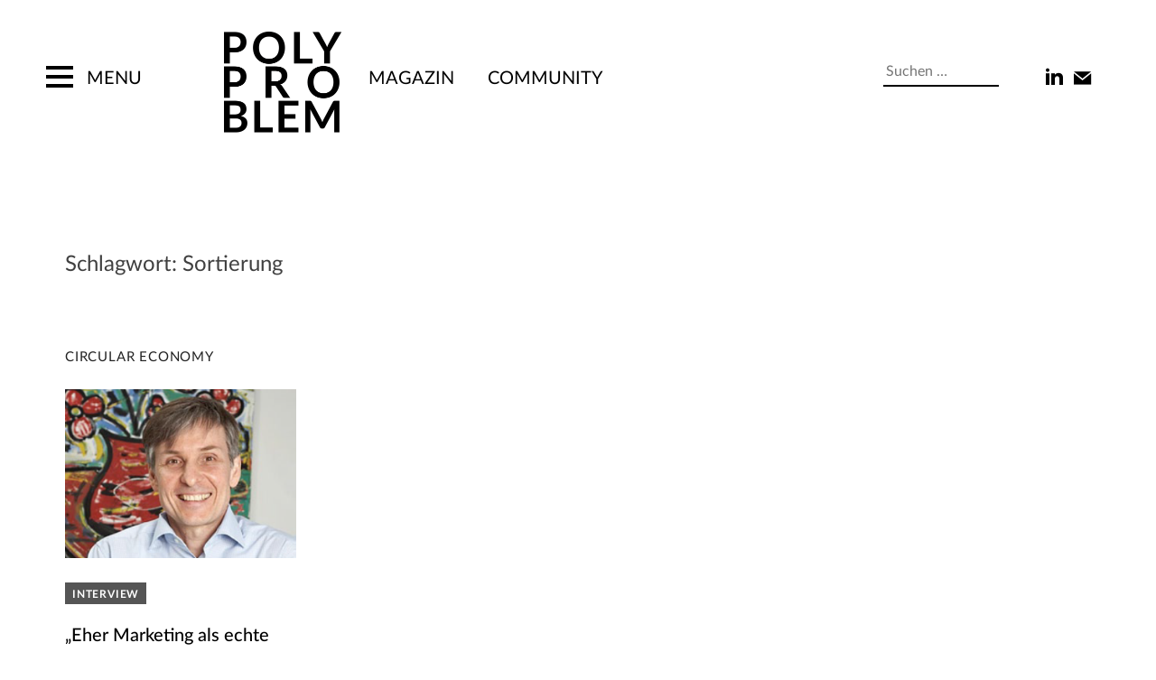

--- FILE ---
content_type: text/css
request_url: https://polyproblem.org/wp-content/themes/polpro/style.css?ver=6.8.3
body_size: 63965
content:
/*!
Theme Name: polpro
Theme URI: https://polyproblem.org/
Author: Herr/Frau/Firma
Author URI: https://herrfraufirma.de/
Description: Custom theme for polyproblem.org
Version: 1.0.2
License: GNU General Public License v2 or later
License URI: LICENSE
Text Domain: polpro
Tags: custom-background, custom-logo, custom-menu, featured-images, threaded-comments, translation-ready

This theme, like WordPress, is licensed under the GPL.
polpro is based on Underscores https://underscores.me/, (C) 2012-2017 Automattic, Inc.
Underscores is distributed under the terms of the GNU GPL v2 or later.

Normalizing styles have been helped along thanks to the fine work of
Nicolas Gallagher and Jonathan Neal https://necolas.github.io/normalize.css/
*/
/*--------------------------------------------------------------
>>> TABLE OF CONTENTS:
----------------------------------------------------------------
# Normalize
# Typography
# Elements
# Forms
# Navigation
	## Links
	## Menus
# Accessibility
# Alignments
# Clearings
# Widgets
# Content
	## Posts and pages
	## Comments
# Infinite scroll
# Media
	## Captions
	## Galleries
--------------------------------------------------------------*/
/*--------------------------------------------------------------
# Normalize
--------------------------------------------------------------*/
/* normalize.css v8.0.0 | MIT License | github.com/necolas/normalize.css */

/* Document
	 ========================================================================== */

/**
 * 1. Correct the line height in all browsers.
 * 2. Prevent adjustments of font size after orientation changes in iOS.
 */

html {
	line-height: 1.15; /* 1 */
	-webkit-text-size-adjust: 100%; /* 2 */
}

/* Sections
	 ========================================================================== */

/**
 * Remove the margin in all browsers.
 */

body {
	margin: 0;
}

/**
 * Correct the font size and margin on `h1` elements within `section` and
 * `article` contexts in Chrome, Firefox, and Safari.
 */

h1 {
	font-size: 2em;
	margin: 0.67em 0;
}

/* Grouping content
	 ========================================================================== */

/**
 * 1. Add the correct box sizing in Firefox.
 * 2. Show the overflow in Edge and IE.
 */

hr {
	box-sizing: content-box; /* 1 */
	height: 0; /* 1 */
	overflow: visible; /* 2 */
}

/**
 * 1. Correct the inheritance and scaling of font size in all browsers.
 * 2. Correct the odd `em` font sizing in all browsers.
 */

pre {
	font-family: monospace, monospace; /* 1 */
	font-size: 1em; /* 2 */
}

/* Text-level semantics
	 ========================================================================== */

/**
 * Remove the gray background on active links in IE 10.
 */

a {
	background-color: transparent;
}

/**
 * 1. Remove the bottom border in Chrome 57-
 * 2. Add the correct text decoration in Chrome, Edge, IE, Opera, and Safari.
 */

abbr[title] {
	border-bottom: none; /* 1 */
	text-decoration: underline; /* 2 */
	text-decoration: underline dotted; /* 2 */
}

/**
 * Add the correct font weight in Chrome, Edge, and Safari.
 */

b,
strong {
	font-weight: bolder;
}

/**
 * 1. Correct the inheritance and scaling of font size in all browsers.
 * 2. Correct the odd `em` font sizing in all browsers.
 */

code,
kbd,
samp {
	font-family: monospace, monospace; /* 1 */
	font-size: 1em; /* 2 */
}

/**
 * Add the correct font size in all browsers.
 */

small {
	font-size: 80%;
}

/**
 * Prevent `sub` and `sup` elements from affecting the line height in
 * all browsers.
 */

sub,
sup {
	font-size: 75%;
	line-height: 0;
	position: relative;
	vertical-align: baseline;
}

sub {
	bottom: -0.25em;
}

sup {
	top: -0.5em;
}

/* Embedded content
	 ========================================================================== */

/**
 * Remove the border on images inside links in IE 10.
 */

img {
	border-style: none;
}

/* Forms
	 ========================================================================== */

/**
 * 1. Change the font styles in all browsers.
 * 2. Remove the margin in Firefox and Safari.
 */

button,
input,
optgroup,
select,
textarea {
	font-family: inherit; /* 1 */
	font-size: 100%; /* 1 */
	line-height: 1.15; /* 1 */
	margin: 0; /* 2 */
}

/**
 * Show the overflow in IE.
 * 1. Show the overflow in Edge.
 */

button,
input { /* 1 */
	overflow: visible;
}

/**
 * Remove the inheritance of text transform in Edge, Firefox, and IE.
 * 1. Remove the inheritance of text transform in Firefox.
 */

button,
select { /* 1 */
	text-transform: none;
}

/**
 * Correct the inability to style clickable types in iOS and Safari.
 */

button,
[type="button"],
[type="reset"],
[type="submit"] {
	-webkit-appearance: button;
}

/**
 * Remove the inner border and padding in Firefox.
 */

button::-moz-focus-inner,
[type="button"]::-moz-focus-inner,
[type="reset"]::-moz-focus-inner,
[type="submit"]::-moz-focus-inner {
	border-style: none;
	padding: 0;
}

/**
 * Restore the focus styles unset by the previous rule.
 */

button:-moz-focusring,
[type="button"]:-moz-focusring,
[type="reset"]:-moz-focusring,
[type="submit"]:-moz-focusring {
	outline: 1px dotted ButtonText;
}

/**
 * Correct the padding in Firefox.
 */

fieldset {
	padding: 0.35em 0.75em 0.625em;
}

/**
 * 1. Correct the text wrapping in Edge and IE.
 * 2. Correct the color inheritance from `fieldset` elements in IE.
 * 3. Remove the padding so developers are not caught out when they zero out
 *		`fieldset` elements in all browsers.
 */

legend {
	box-sizing: border-box; /* 1 */
	color: inherit; /* 2 */
	display: table; /* 1 */
	max-width: 100%; /* 1 */
	padding: 0; /* 3 */
	white-space: normal; /* 1 */
}

/**
 * Add the correct vertical alignment in Chrome, Firefox, and Opera.
 */

progress {
	vertical-align: baseline;
}

/**
 * Remove the default vertical scrollbar in IE 10+.
 */

textarea {
	overflow: auto;
}

/**
 * 1. Add the correct box sizing in IE 10.
 * 2. Remove the padding in IE 10.
 */

[type="checkbox"],
[type="radio"] {
	box-sizing: border-box; /* 1 */
	padding: 0; /* 2 */
}

/**
 * Correct the cursor style of increment and decrement buttons in Chrome.
 */

[type="number"]::-webkit-inner-spin-button,
[type="number"]::-webkit-outer-spin-button {
	height: auto;
}

/**
 * 1. Correct the odd appearance in Chrome and Safari.
 * 2. Correct the outline style in Safari.
 */

[type="search"] {
	-webkit-appearance: textfield; /* 1 */
	outline-offset: -2px; /* 2 */
}

/**
 * Remove the inner padding in Chrome and Safari on macOS.
 */

[type="search"]::-webkit-search-decoration {
	-webkit-appearance: none;
}

/**
 * 1. Correct the inability to style clickable types in iOS and Safari.
 * 2. Change font properties to `inherit` in Safari.
 */

::-webkit-file-upload-button {
	-webkit-appearance: button; /* 1 */
	font: inherit; /* 2 */
}

/* Interactive
	 ========================================================================== */

/*
 * Add the correct display in Edge, IE 10+, and Firefox.
 */

details {
	display: block;
}

/*
 * Add the correct display in all browsers.
 */

summary {
	display: list-item;
}

/* Misc
	 ========================================================================== */

/**
 * Add the correct display in IE 10+.
 */

template {
	display: none;
}

/**
 * Add the correct display in IE 10.
 */

[hidden] {
	display: none;
}


/*--------------------------------------------------------------
# Fonts
--------------------------------------------------------------*/

/* Webfont: LatoLatin-Black */@font-face {
    font-family: 'LatoLatinBlack';
    src: url('fonts/LatoLatin/LatoLatin-Black.eot'); /* IE9 Compat Modes */
    src: url('fonts/LatoLatin/LatoLatin-Black.eot?#iefix') format('embedded-opentype'), /* IE6-IE8 */
         url('fonts/LatoLatin/LatoLatin-Black.woff2') format('woff2'), /* Modern Browsers */
         url('fonts/LatoLatin/LatoLatin-Black.woff') format('woff'), /* Modern Browsers */
         url('fonts/LatoLatin/LatoLatin-Black.ttf') format('truetype');
    font-style: normal;
    font-weight: normal;
    text-rendering: optimizeLegibility;
}

/* Webfont: LatoLatin-BlackItalic */@font-face {
    font-family: 'LatoLatinBlackItalic';
    src: url('fonts/LatoLatin/LatoLatin-BlackItalic.eot'); /* IE9 Compat Modes */
    src: url('fonts/LatoLatin/LatoLatin-BlackItalic.eot?#iefix') format('embedded-opentype'), /* IE6-IE8 */
         url('fonts/LatoLatin/LatoLatin-BlackItalic.woff2') format('woff2'), /* Modern Browsers */
         url('fonts/LatoLatin/LatoLatin-BlackItalic.woff') format('woff'), /* Modern Browsers */
         url('fonts/LatoLatin/LatoLatin-BlackItalic.ttf') format('truetype');
    font-style: italic;
    font-weight: normal;
    text-rendering: optimizeLegibility;
}

/* Webfont: LatoLatin-Heavy */@font-face {
    font-family: 'LatoLatinHeavy';
    src: url('fonts/LatoLatin/LatoLatin-Heavy.eot'); /* IE9 Compat Modes */
    src: url('fonts/LatoLatin/LatoLatin-Heavy.eot?#iefix') format('embedded-opentype'), /* IE6-IE8 */
         url('fonts/LatoLatin/LatoLatin-Heavy.woff2') format('woff2'), /* Modern Browsers */
         url('fonts/LatoLatin/LatoLatin-Heavy.woff') format('woff'), /* Modern Browsers */
         url('fonts/LatoLatin/LatoLatin-Heavy.ttf') format('truetype');
    font-style: normal;
    font-weight: normal;
    text-rendering: optimizeLegibility;
}

/* Webfont: LatoLatin-HeavyItalic */@font-face {
    font-family: 'LatoLatinHeavyItalic';
    src: url('fonts/LatoLatin/LatoLatin-HeavyItalic.eot'); /* IE9 Compat Modes */
    src: url('fonts/LatoLatin/LatoLatin-HeavyItalic.eot?#iefix') format('embedded-opentype'), /* IE6-IE8 */
         url('fonts/LatoLatin/LatoLatin-HeavyItalic.woff2') format('woff2'), /* Modern Browsers */
         url('fonts/LatoLatin/LatoLatin-HeavyItalic.woff') format('woff'), /* Modern Browsers */
         url('fonts/LatoLatin/LatoLatin-HeavyItalic.ttf') format('truetype');
    font-style: italic;
    font-weight: normal;
    text-rendering: optimizeLegibility;
}

/* Webfont: LatoLatin-Bold */@font-face {
    font-family: 'LatoLatinBold';
    src: url('fonts/LatoLatin/LatoLatin-Bold.eot'); /* IE9 Compat Modes */
    src: url('fonts/LatoLatin/LatoLatin-Bold.eot?#iefix') format('embedded-opentype'), /* IE6-IE8 */
         url('fonts/LatoLatin/LatoLatin-Bold.woff2') format('woff2'), /* Modern Browsers */
         url('fonts/LatoLatin/LatoLatin-Bold.woff') format('woff'), /* Modern Browsers */
         url('fonts/LatoLatin/LatoLatin-Bold.ttf') format('truetype');
    font-style: normal;
    font-weight: bold;
    text-rendering: optimizeLegibility;
}

/* Webfont: LatoLatin-BoldItalic */@font-face {
    font-family: 'LatoLatinBoldItalic';
    src: url('fonts/LatoLatin/LatoLatin-BoldItalic.eot'); /* IE9 Compat Modes */
    src: url('fonts/LatoLatin/LatoLatin-BoldItalic.eot?#iefix') format('embedded-opentype'), /* IE6-IE8 */
         url('fonts/LatoLatin/LatoLatin-BoldItalic.woff2') format('woff2'), /* Modern Browsers */
         url('fonts/LatoLatin/LatoLatin-BoldItalic.woff') format('woff'), /* Modern Browsers */
         url('fonts/LatoLatin/LatoLatin-BoldItalic.ttf') format('truetype');
    font-style: italic;
    font-weight: bold;
    text-rendering: optimizeLegibility;
}

/* Webfont: LatoLatin-Semibold */@font-face {
    font-family: 'LatoLatinSemibold';
    src: url('fonts/LatoLatin/LatoLatin-Semibold.eot'); /* IE9 Compat Modes */
    src: url('fonts/LatoLatin/LatoLatin-Semibold.eot?#iefix') format('embedded-opentype'), /* IE6-IE8 */
         url('fonts/LatoLatin/LatoLatin-Semibold.woff2') format('woff2'), /* Modern Browsers */
         url('fonts/LatoLatin/LatoLatin-Semibold.woff') format('woff'), /* Modern Browsers */
         url('fonts/LatoLatin/LatoLatin-Semibold.ttf') format('truetype');
    font-style: normal;
    font-weight: normal;
    text-rendering: optimizeLegibility;
}

/* Webfont: LatoLatin-SemiboldItalic */@font-face {
    font-family: 'LatoLatinSemiboldItalic';
    src: url('fonts/LatoLatin/LatoLatin-SemiboldItalic.eot'); /* IE9 Compat Modes */
    src: url('fonts/LatoLatin/LatoLatin-SemiboldItalic.eot?#iefix') format('embedded-opentype'), /* IE6-IE8 */
         url('fonts/LatoLatin/LatoLatin-SemiboldItalic.woff2') format('woff2'), /* Modern Browsers */
         url('fonts/LatoLatin/LatoLatin-SemiboldItalic.woff') format('woff'), /* Modern Browsers */
         url('fonts/LatoLatin/LatoLatin-SemiboldItalic.ttf') format('truetype');
    font-style: italic;
    font-weight: normal;
    text-rendering: optimizeLegibility;
}

/* Webfont: LatoLatin-Medium */@font-face {
    font-family: 'LatoLatinMedium';
    src: url('fonts/LatoLatin/LatoLatin-Medium.eot'); /* IE9 Compat Modes */
    src: url('fonts/LatoLatin/LatoLatin-Medium.eot?#iefix') format('embedded-opentype'), /* IE6-IE8 */
         url('fonts/LatoLatin/LatoLatin-Medium.woff2') format('woff2'), /* Modern Browsers */
         url('fonts/LatoLatin/LatoLatin-Medium.woff') format('woff'), /* Modern Browsers */
         url('fonts/LatoLatin/LatoLatin-Medium.ttf') format('truetype');
    font-style: normal;
    font-weight: normal;
    text-rendering: optimizeLegibility;
}

/* Webfont: LatoLatin-MediumItalic */@font-face {
    font-family: 'LatoLatinMediumItalic';
    src: url('fonts/LatoLatin/LatoLatin-MediumItalic.eot'); /* IE9 Compat Modes */
    src: url('fonts/LatoLatin/LatoLatin-MediumItalic.eot?#iefix') format('embedded-opentype'), /* IE6-IE8 */
         url('fonts/LatoLatin/LatoLatin-MediumItalic.woff2') format('woff2'), /* Modern Browsers */
         url('fonts/LatoLatin/LatoLatin-MediumItalic.woff') format('woff'), /* Modern Browsers */
         url('fonts/LatoLatin/LatoLatin-MediumItalic.ttf') format('truetype');
    font-style: italic;
    font-weight: normal;
    text-rendering: optimizeLegibility;
}

/* Webfont: LatoLatin-Regular */@font-face {
    font-family: 'LatoLatinRegular';
    src: url('fonts/LatoLatin/LatoLatin-Regular.eot'); /* IE9 Compat Modes */
    src: url('fonts/LatoLatin/LatoLatin-Regular.eot?#iefix') format('embedded-opentype'), /* IE6-IE8 */
         url('fonts/LatoLatin/LatoLatin-Regular.woff2') format('woff2'), /* Modern Browsers */
         url('fonts/LatoLatin/LatoLatin-Regular.woff') format('woff'), /* Modern Browsers */
         url('fonts/LatoLatin/LatoLatin-Regular.ttf') format('truetype');
    font-style: normal;
    font-weight: normal;
    text-rendering: optimizeLegibility;
}

/* Webfont: LatoLatin-Italic */@font-face {
    font-family: 'LatoLatinItalic';
    src: url('fonts/LatoLatin/LatoLatin-Italic.eot'); /* IE9 Compat Modes */
    src: url('fonts/LatoLatin/LatoLatin-Italic.eot?#iefix') format('embedded-opentype'), /* IE6-IE8 */
         url('fonts/LatoLatin/LatoLatin-Italic.woff2') format('woff2'), /* Modern Browsers */
         url('fonts/LatoLatin/LatoLatin-Italic.woff') format('woff'), /* Modern Browsers */
         url('fonts/LatoLatin/LatoLatin-Italic.ttf') format('truetype');
    font-style: italic;
    font-weight: normal;
    text-rendering: optimizeLegibility;
}

/* Webfont: LatoLatin-Light */@font-face {
    font-family: 'LatoLatinLight';
    src: url('fonts/LatoLatin/LatoLatin-Light.eot'); /* IE9 Compat Modes */
    src: url('fonts/LatoLatin/LatoLatin-Light.eot?#iefix') format('embedded-opentype'), /* IE6-IE8 */
         url('fonts/LatoLatin/LatoLatin-Light.woff2') format('woff2'), /* Modern Browsers */
         url('fonts/LatoLatin/LatoLatin-Light.woff') format('woff'), /* Modern Browsers */
         url('fonts/LatoLatin/LatoLatin-Light.ttf') format('truetype');
    font-style: normal;
    font-weight: normal;
    text-rendering: optimizeLegibility;
}

/* Webfont: LatoLatin-LightItalic */@font-face {
    font-family: 'LatoLatinLightItalic';
    src: url('fonts/LatoLatin/LatoLatin-LightItalic.eot'); /* IE9 Compat Modes */
    src: url('fonts/LatoLatin/LatoLatin-LightItalic.eot?#iefix') format('embedded-opentype'), /* IE6-IE8 */
         url('fonts/LatoLatin/LatoLatin-LightItalic.woff2') format('woff2'), /* Modern Browsers */
         url('fonts/LatoLatin/LatoLatin-LightItalic.woff') format('woff'), /* Modern Browsers */
         url('fonts/LatoLatin/LatoLatin-LightItalic.ttf') format('truetype');
    font-style: italic;
    font-weight: normal;
    text-rendering: optimizeLegibility;
}

/* Webfont: LatoLatin-Thin */@font-face {
    font-family: 'LatoLatinThin';
    src: url('fonts/LatoLatin/LatoLatin-Thin.eot'); /* IE9 Compat Modes */
    src: url('fonts/LatoLatin/LatoLatin-Thin.eot?#iefix') format('embedded-opentype'), /* IE6-IE8 */
         url('fonts/LatoLatin/LatoLatin-Thin.woff2') format('woff2'), /* Modern Browsers */
         url('fonts/LatoLatin/LatoLatin-Thin.woff') format('woff'), /* Modern Browsers */
         url('fonts/LatoLatin/LatoLatin-Thin.ttf') format('truetype');
    font-style: normal;
    font-weight: normal;
    text-rendering: optimizeLegibility;
}

/* Webfont: LatoLatin-ThinItalic */@font-face {
    font-family: 'LatoLatinThinItalic';
    src: url('fonts/LatoLatin/LatoLatin-ThinItalic.eot'); /* IE9 Compat Modes */
    src: url('fonts/LatoLatin/LatoLatin-ThinItalic.eot?#iefix') format('embedded-opentype'), /* IE6-IE8 */
         url('fonts/LatoLatin/LatoLatin-ThinItalic.woff2') format('woff2'), /* Modern Browsers */
         url('fonts/LatoLatin/LatoLatin-ThinItalic.woff') format('woff'), /* Modern Browsers */
         url('fonts/LatoLatin/LatoLatin-ThinItalic.ttf') format('truetype');
    font-style: italic;
    font-weight: normal;
    text-rendering: optimizeLegibility;
}

/* Webfont: LatoLatin-Hairline */@font-face {
    font-family: 'LatoLatinHairline';
    src: url('fonts/LatoLatin/LatoLatin-Hairline.eot'); /* IE9 Compat Modes */
    src: url('fonts/LatoLatin/LatoLatin-Hairline.eot?#iefix') format('embedded-opentype'), /* IE6-IE8 */
         url('fonts/LatoLatin/LatoLatin-Hairline.woff2') format('woff2'), /* Modern Browsers */
         url('fonts/LatoLatin/LatoLatin-Hairline.woff') format('woff'), /* Modern Browsers */
         url('fonts/LatoLatin/LatoLatin-Hairline.ttf') format('truetype');
    font-style: normal;
    font-weight: normal;
    text-rendering: optimizeLegibility;
}

/* Webfont: LatoLatin-HairlineItalic */@font-face {
    font-family: 'LatoLatinHairlineItalic';
    src: url('fonts/LatoLatin/LatoLatin-HairlineItalic.eot'); /* IE9 Compat Modes */
    src: url('fonts/LatoLatin/LatoLatin-HairlineItalic.eot?#iefix') format('embedded-opentype'), /* IE6-IE8 */
         url('fonts/LatoLatin/LatoLatin-HairlineItalic.woff2') format('woff2'), /* Modern Browsers */
         url('fonts/LatoLatin/LatoLatin-HairlineItalic.woff') format('woff'), /* Modern Browsers */
         url('fonts/LatoLatin/LatoLatin-HairlineItalic.ttf') format('truetype');
    font-style: italic;
    font-weight: normal;
    text-rendering: optimizeLegibility;
}


/*--------------------------------------------------------------
# Typography
--------------------------------------------------------------*/
body,
button,
input,
select,
optgroup,
textarea {
	color: #404040;
	font-family: 'LatoLatinRegular', Verdana, Geneva, sans-serif;
	font-size: 16px;
	font-size: 1rem;
	line-height: 1.5;
}

h1, h2, h3, h4, h5, h6 {
/*	clear: both; */
}

h1, h2, h3 {
	font-family: 'LatoLatinRegular', Verdana, Geneva, sans-serif;
	font-weight:normal;
}

h1, h2 {
	text-transform: none;
}

h1 { 
	font-size:1.5rem;
}

h2 { 
	font-size:1.5rem;
	margin: 0 0 1.5rem 0;
}

h3 { 
	font-size:1.5rem;
	margin: 4rem 0 2rem 0;
}

p {
	margin-bottom: 1.5em;
}

p.intro {
	font-size:1.15rem;
	color: rgba(0,0,0,0.85);	
}

dfn, cite, em, i {
	font-style: italic;
}

blockquote {
	margin: 0 1.5em;
}

address {
	margin: 0 0 1.5em;
}

pre {
	background: #eee;
	font-family: "Courier 10 Pitch", Courier, monospace;
	font-size: 15px;
	font-size: 0.9375rem;
	line-height: 1.6;
	margin-bottom: 1.6em;
	max-width: 100%;
	overflow: auto;
	padding: 1.6em;
}

code, kbd, tt, var {
	font-family: Monaco, Consolas, "Andale Mono", "DejaVu Sans Mono", monospace;
	font-size: 15px;
	font-size: 0.9375rem;
}

abbr, acronym {
	border-bottom: 1px dotted #666;
	cursor: help;
}

mark, ins {
	background: #fff9c0;
	text-decoration: none;
}

big {
	font-size: 125%;
}

a,
a:visited {
	font-family: 'LatoLatinRegular', Verdana, Geneva, sans-serif;	
}
/*--------------------------------------------------------------
# Elements
--------------------------------------------------------------*/
html {
	box-sizing: border-box;
}

*,
*:before,
*:after {
	/* Inherit box-sizing to make it easier to change the property for components that leverage other behavior; see https://css-tricks.com/inheriting-box-sizing-probably-slightly-better-best-practice/ */
	box-sizing: inherit;
}

body {
	background: #fff;
	/* Fallback for when there is no custom background color defined. */
}

hr {
	background-color: #ccc;
	border: 0;
	height: 1px;
	margin-bottom: 1.5em;
}

ul, ol {
	margin: 0 0 1.5em 3em;
}

ul {
	list-style: square;
	margin: 0 0 1.5rem 0;
	padding: 0 0 0 1.25rem;
	text-indent: 0;
}

ul > li {
}

ol {
	list-style: decimal;
}

li > ul,
li > ol {
	margin-bottom: 0;
	margin-left: 1.5em;
}

dt {
	font-weight: bold;
}

dd {
	margin: 0 1.5em 1.5em;
}

img {
	height: auto;
	/* Make sure images are scaled correctly. */
	max-width: 100%;
	/* Adhere to container width. */
}

figure {
	margin: 1em 0;
	/* Extra wide images within figure tags don't overflow the content area. */
}

table {
	margin: 0 0 1.5em;
	width: 100%;
}


/* caption */

.wp-caption-text,
.caption {
	font-size:0.85rem;
	color:#999;
	font-style:italic;
	letter-spacing:0.025rem;
	text-align:right;
	margin: 0 0 1rem 0;
}

/*--------------------------------------------------------------
# Forms
--------------------------------------------------------------*/
button,
input[type="button"],
input[type="reset"],
input[type="submit"] {
	border: none;
	background-color: transparent;
	color: rgba(0, 0, 0, 0.8);
	font-size: 1rem;
	line-height: 1;
	padding: 0.6rem 1rem 0.4rem;
	text-transform:uppercase;
	color: #0059a7;
	cursor:pointer;
}

button:hover,
input[type="button"]:hover,
input[type="reset"]:hover,
input[type="submit"]:hover {
	border-color: #ccc #bbb #aaa;
}

button:active, button:focus,
input[type="button"]:active,
input[type="button"]:focus,
input[type="reset"]:active,
input[type="reset"]:focus,
input[type="submit"]:active,
input[type="submit"]:focus {
	border-color: #aaa #bbb #bbb;
}

input[type="text"],
input[type="email"],
input[type="url"],
input[type="password"],
input[type="search"],
input[type="number"],
input[type="tel"],
input[type="range"],
input[type="date"],
input[type="month"],
input[type="week"],
input[type="time"],
input[type="datetime"],
input[type="datetime-local"],
input[type="color"],
textarea {
	color: #666;
	border: 1px solid #ccc;
	border-radius: 3px;
	padding: 3px;
}

input[type="text"]:focus,
input[type="email"]:focus,
input[type="url"]:focus,
input[type="password"]:focus,
input[type="search"]:focus,
input[type="number"]:focus,
input[type="tel"]:focus,
input[type="range"]:focus,
input[type="date"]:focus,
input[type="month"]:focus,
input[type="week"]:focus,
input[type="time"]:focus,
input[type="datetime"]:focus,
input[type="datetime-local"]:focus,
input[type="color"]:focus,
textarea:focus {
	color: #111;
}

select {
	border: 1px solid #ccc;
}

textarea {
	width: 100%;
}

/*--------------------------------------------------------------
# Navigation
--------------------------------------------------------------*/
/*--------------------------------------------------------------
## Links
--------------------------------------------------------------*/
a {
	color: royalblue;
	color: #0059a7;
	text-decoration:none;
}

a:visited {
	color: purple;
	color: #0059a7;
	text-decoration:none;
}

a:hover, a:focus, a:active {
	color: midnightblue;
	color: #9d9d9d;
}

a:focus {
	outline: thin dotted;
	outline: none;
}

a:hover, a:active {
	outline: 0;
}

/*--------------------------------------------------------------
## Menus
--------------------------------------------------------------*/
.main-navigation {
	clear: both;
	display: block;
	float: left;
	width: 100%;
}

.main-navigation ul {
	display: none;
	list-style: none;
	margin: 0;
	padding-left: 1rem;
}



/*
.main-navigation ul ul {
	box-shadow: 0 3px 3px rgba(0, 0, 0, 0.2);
	float: left;
	position: absolute;
	top: 100%;
	left: -999em;
	z-index: 99999;
}
*/

.main-navigation ul ul ul {
	left: -999em;
	top: 0;
}

.main-navigation ul ul li:hover > ul,
.main-navigation ul ul li.focus > ul {
	left: 100%;
}

.main-navigation ul ul a {
	width: 200px;
}

.main-navigation ul li:hover > ul,
.main-navigation ul li.focus > ul {
	left: auto;
}

.main-navigation li {
	float: left;
	position: relative;
}

.main-navigation a {
	display: block;
	text-decoration: none;
	padding:0.5rem 0 0.5rem 0;
	margin:0 0.02rem 0 0;
    color: #000000;

}


.main-navigation ul ul {
	list-style: square;
	padding-left: 1rem;
}

.main-navigation ul ul a {
	padding: 0 0 0.5rem 0 ;
}

.main-navigation .newsletter a {
}

.menu-toggle {
	overflow: visible !important;
}

.menu-toggle .text {
    width: 8rem;
    height: 2rem;
    text-indent: 0;
    color: #000;
    font-size: 1.25rem;
	margin: 1rem  0 0 1.25rem;
}

/* Small menu. */
.menu-toggle,
.main-navigation.toggled ul {
	display: block;
}

button.menu-toggle::after {
	content: 'Menu';
	display: block;
	width: 200px;
	margin: 2rem;
	height: 2rem;
	color: #000;
}


/* toggle buttn */
button.menu-toggle {
	background:transparent !important;
}

.menu-toggle {
	display: block;
	position: relative;
	overflow: hidden;
	margin: 0;
	padding: 0;
	width: 48px;
	height: 48px;
	font-size: 0;
	text-indent: -9999px;
	appearance: none;
	box-shadow: none;
	border-radius: 0;
	border: none;
	cursor: pointer;
	transition: background 0.1s;
}

.menu-toggle:focus {
	border:none;
	outline:none;
}

.menu-toggle span {
  display: block;
  position: absolute;
  top: 22px;
  left: 9px;
  right: 9px;
  height: 4px;
  background-color:#000000;
}

.menu-toggle span::before,
.menu-toggle span::after {
  position: absolute;
  display: block;
  left: 0;
  width: 100%;
  height: 4px;
  background-color: #000000;
  content: "";
}

.menu-toggle span::before {
  top: -10px;
}

.menu-toggle span::after {
  bottom: -10px;
}

/* toggled X */
.menu-toggle span {
  transition: background 0s 0.1s;
}

.menu-toggle span::before,
.menu-toggle span::after {
  transition-duration: 0.1s, 0.1s;
  transition-delay: 0.1s, 0s;
}

.menu-toggle span::before {
  transition-property: top, transform;
}

.menu-toggle span::after {
  transition-property: bottom, transform;
}

/* active state, i.e. menu open */
.toggled .menu-toggle {
  background-color: #cb0032;
}

.toggled .menu-toggle span {
  background: none;
}

.toggled .menu-toggle span::before {
  top: 0;
  transform: rotate(45deg);
}

.toggled .menu-toggle span::after {
  bottom: 0;
  transform: rotate(-45deg);
}

.toggled .menu-toggle span::before,
.toggled .menu-toggle span::after {
  transition-delay: 0s, 0.1s;
}

/* -- -- -- */

@media screen and (min-width: 721px) {
	.menu-toggle {
	/*	display: none; */
	}
	.main-navigation ul {
	/*	display: block; */
	}
}


/* == individual style == */

	
.site-header .main-navigation {
	position:absolute;
	top: 0;
	left: 0;
	z-index: 9999;
	margin: 0 auto 0 0;
	width: 6rem;
	padding: 1.5rem 0 0 2rem;
	height: auto;
}

.site-header .main-navigation.toggled {
	width: 17.5rem;
	box-shadow: 0 0 4px rgba(0,0,0,0.5);
	height: 100%;
	background-color: rgba(255,255,255,0.9);
}


.site-header .site-branding .logo {
	padding: 0 60px 0.75rem 0;
}

.menu-header-navigation-container {
	margin: 4.5rem 0 0 0;
}	

.site-header .main-navigation {
	padding: 2.8rem 0 0 2rem;
}

.meta-navigation {
	margin: 1.5rem 0 0 0;
}


@media screen and (max-width: 1200px) {

	.site-header .main-navigation {
		padding: 2.8rem 0 0 1.1rem;
	}
	
}

.menu-toggle {
	position:relative;
	left:10px;
	top: 1rem;
}

.main-navigation.toggled .menu-menu-1-container {
	height:100vh;
	width: 15rem;
}

.menu-menu-1-container .nav-menu {
	background-color:#FFF;
}

.main-navigation ul {
	height:100%;
	text-transform: uppercase;
}

.main-navigation li {
    float: none;
    position: relative;
	text-align:left;
}

@media screen and (max-width: 1024px) {

	.menu-header-navigation-container {
		display: none;
	}
	
}



/* == == == */


/* ---- */

.site-main .comment-navigation, .site-main
.posts-navigation, .site-main
.post-navigation {
	margin: 0 0 1.5em;
	overflow: hidden;
}

.comment-navigation .nav-previous,
.posts-navigation .nav-previous,
.post-navigation .nav-previous {
	float: left;
	width: 50%;
}

.comment-navigation .nav-next,
.posts-navigation .nav-next,
.post-navigation .nav-next {
	float: right;
	text-align: right;
	width: 50%;
}

.main-navigation .current-menu-item a,
.main-navigation .current-menu-item a:visited,
.main-navigation .current-page-ancestor a,
.single-event .menu-item.events a,
.single-post .menu-item.news a {
    color: #000000;
}

/* Footer Navigation */


.footer-navigation ul {
	list-style:none;
	margin:1rem 0 1rem 0;
}

.footer-navigation ul li {
	display:inline-block;
	margin: 0 0.5rem;
}

.footer-navigation ul li a {
	padding:0.5rem 0.5rem 0.5rem 0.5rem;
}

/* icons */

.im-linkedin {
	/*
	background-image:url(img/iconmonstr-linkedin-2-240.png);
	background-size:2rem 2rem cover;
	*/
}

.im-linkedin a:before {
	content:url(img/iconmonstr-linkedin-2-240.png);
	width:2rem;
	height:2rem;

}

.im-linkedin a {
	width:2rem;
	height:2rem;
	overflow:hidden;
	color: transparent;
}

.footer-navigation .icons,
.footer-navigation .icons .image,
.menu-footer-container
 {
	display:inline-block;
}

.footer-navigation .icons {
	position:relative;
	top: 0.2rem;
}

.footer-navigation .icons .image a {
	padding:0.5rem;
}

.footer-navigation .icons .image {
	width:1.5rem;
	height:1.5rem;
	margin:0.5rem 0.5rem 0 0;
}

.footer-navigation .icons .image:hover {
	filter: saturate(0) brightness(170%);
}

.footer-navigation .icons .image img {
	width:100%;
	height:auto;
}


.footer-navigation ul {
	padding:0 1.5rem;
}



@media screen and (max-width: 420px) {

	.footer-navigation .icons,
	.menu-footer-container {
		display:block;
		
	}
	
	.footer-navigation ul {
		margin: 2.4rem 0 1rem 0;
		padding:0;
	}

}

/*--------------------------------------------------------------
# Accessibility
--------------------------------------------------------------*/
/* Text meant only for screen readers. */
.screen-reader-text {
	border: 0;
	clip: rect(1px, 1px, 1px, 1px);
	clip-path: inset(50%);
	height: 1px;
	margin: -1px;
	overflow: hidden;
	padding: 0;
	position: absolute !important;
	width: 1px;
	word-wrap: normal !important; /* Many screen reader and browser combinations announce broken words as they would appear visually. */
}

.screen-reader-text:focus {
	background-color: #f1f1f1;
	border-radius: 3px;
	box-shadow: 0 0 2px 2px rgba(0, 0, 0, 0.6);
	clip: auto !important;
	clip-path: none;
	color: #21759b;
	display: block;
	font-size: 14px;
	font-size: 0.875rem;
	font-weight: bold;
	height: auto;
	left: 5px;
	line-height: normal;
	padding: 15px 23px 14px;
	text-decoration: none;
	top: 5px;
	width: auto;
	z-index: 100000;
	/* Above WP toolbar. */
}

/* Do not show the outline on the skip link target. */
#content[tabindex="-1"]:focus {
	outline: 0;
}

/*--------------------------------------------------------------
# Alignments
--------------------------------------------------------------*/
.alignleft {
	display: inline;
	float: left;
	margin-right: 1.5em;
}

.alignright {
	display: inline;
	float: right;
	margin-left: 1.5em;
}

.aligncenter {
	clear: both;
	display: block;
	margin-left: auto;
	margin-right: auto;
}

/*--------------------------------------------------------------
# Clearings
--------------------------------------------------------------*/
.clear:before,
.clear:after,
.entry-content:before,
.entry-content:after,
.comment-content:before,
.comment-content:after,
.site-header:before,
.site-header:after,
.site-content:before,
.site-content:after,
.site-footer:before,
.site-footer:after {
	content: "";
	display: table;
	table-layout: fixed;
}

.clear:after,
.entry-content:after,
.comment-content:after,
.site-header:after,
.site-content:after,
.site-footer:after {
	clear: both;
}

/*--------------------------------------------------------------
# Widgets
--------------------------------------------------------------*/
.widget {
	margin: 0 0 1.5em;
	/* Make sure select elements fit in widgets. */
}

.widget select {
	max-width: 100%;
}

/*--------------------------------------------------------------
# Content
--------------------------------------------------------------*/
/*--------------------------------------------------------------
# Layout
--------------------------------------------------------------*/

.site {
	position: relative;
}

/*--------------------------------------------------------------
## Header
--------------------------------------------------------------*/

.site-header {
	display:block;
	margin:0 0 1rem 0;
	max-width: 1200px;
	height: 10rem;
	margin:0 auto;
}

.header-bar {	
	height:8.75rem;
	background-color:#ccdeed;
}

.entry-header {
	margin:0 0 4rem 0;
}

.home .entry-header {
	height:0;
	background-color: transparent;
	margin:0 0 0 0;
}

.site-header .site-branding {
	position:relative;
	padding: 0 0 0 10rem;
	display: flex;
	justify-content: flex-start;
}

.site-header .site-branding .logo {
	width:160px;	
	z-index:999;
	background-color:#FFF;
	padding:0 30px 0.75rem 0;
	margin:2.1875rem 0 0 3rem;
}


.site-header .site-branding .logo img {
	width:100%;
	height:auto;	
}

.site-header .main-navigation {
/*	flex: 0 0 80%; */
}

.site-header .main-navigation > div {
	margin: 0rem 0 0 0;
	position: absolute;
	top: 7.5rem;
}

/* --- */


.menu-header-navigation-container {
 
  margin: 4.5rem 0 0 0;
  padding: 0;
  list-style: none;
  text-align: center;
}
 .menu-header-navigation-container ul {
    padding: 0;
    list-style: none;
	 color: #000;
	 font-size: 1.25rem;
	 text-transform: uppercase;
  }


@media screen and (max-width: 1080px) {
	 .menu-header-navigation-container ul {
		margin: 0 0 1.5rem 1rem;
	}
}

 .menu-header-navigation-container ul > li {
    margin: 0 2rem 0 0;
}

 .menu-header-navigation-container ul a {
	 color: #000;
}
  
 .menu-header-navigation-container ul ul {
	 display: none;
	 margin: 0;
	 font-size: 1rem;
	 width: 20rem;
 	position: absolute;
	 padding: 0.5rem 0 0 0;
}

 .menu-header-navigation-container ul ul li {
	 display: block;
}

 .menu-header-navigation-container li {
    display: inline-block;
    position: relative;
    text-align: left; /* Reset text alignment */
	
}

.menu-header-navigation-container ul > li:hover > ul {
	display: block;
}

.menu-header-navigation-container ul > li a:hover {
	color: #0059a7;
}

/* --- */

.site-header .search {
	margin: 2.25rem 0 0 2rem;
}

.site-header .search-form {
	display: flex;
	max-width: 12rem;
}

/* .site-header .search input[type="search"], */
.search-form input[type="search"] {
	border: none;
	border-bottom: 2px solid #000;
	border-radius: 0;
	padding: 3px;
	margin: 0.25rem 0 0 0;
	max-width: 8rem;
}

.search-form input[type="submit"] {
		font-size: 1.5rem;
	color: #000000;
	padding: 0.4rem 0 0rem 0.5rem;
		font-size: 0;
}
/* --- */

.meta-navigation {
	position: absolute;
	right: 2rem;
	top: 0;
	display: flex;
}

.meta-navigation .social_media {
	display: flex;
	margin: 3rem 0 0 2rem;
	align-items: flex-end;
}

.meta-navigation .social_media a  {
	margin: 0 0 0 0.75rem;
	font-size: 1.2rem;
	display: inline-block;
}


.meta-navigation .social_media a.im-twitter div  {
	margin: -0.125rem 0 0 0;
}

.meta-navigation .social_media a.im-mail div  {
	margin: -0.125rem 0 0 0;
}



.meta-navigation .social_media a,
.meta-navigation .social_media a:visited {
	color: #000000;
}

.meta-navigation .social_media a:hover {
	color: #0059a7;
}

@media screen and (max-width: 840px) {
	
	.site-header .site-branding .logo {
		width:140px;
		padding:0 20px 0.5rem 20px;
		margin:1.5rem 0 0 3rem;
	}
	
	.site-header .main-navigation {
		padding: 1.75rem 0 0 1.1rem;
	}
	
	.meta-navigation {
		margin: 0.5rem 0 0 0;
	}
	
	.site-header {
		height: 6.2rem;
	}
	
	.site-header .main-navigation > div {
		top: 6.5rem;
	}

}

@media screen and (max-width: 720px) {
	
	.site-header .site-branding .logo {
		width:120px;
		padding:0 20px 0.5rem 20px;
		margin:2rem 0 0 1.0rem;
	}

	.site-header .main-navigation > div {
		margin:0;
	}
	
	.main-navigation ul {
	}
	
}

@media screen and (max-width: 640px) {
	
	.site-header .meta-navigation .search {
		display: none;
	}
}

@media screen and (max-width: 440px) {

	.site-header .site-branding .logo {
		width:110px;
		padding:0 20px 0.5rem 20px;
		margin:2.25rem 0 0 0rem;
	}
	
	.site-header .site-branding {
		padding: 0 0 0 9rem;
	}
	
	.site-header .main-navigation {
		padding: 1.75rem 0 0 0.25rem;
	}
	
	.meta-navigation {
		right: 1.25rem;
	}
	
}

@media screen and (max-width: 440px) {
	
	.menu-toggle .text {
		display: none;
	}
	
	
	.site-header .site-branding {
		padding: 0 0 0 5rem;
	}

}

/*--------------------------------------------------------------
## Body
--------------------------------------------------------------*/


.site-main {
	margin: 4rem 0 0 0;
}

/*--------------------------------------------------------------
## Footer
--------------------------------------------------------------*/

.site-footer {
	border-top: 0.5rem solid #ccdeed;
	padding:2.5rem 0 2rem 0;
	text-align:center;
	margin:2rem 0 0 0;
}

.site-footer .site-info {
	max-width:1200px;
	margin:0 auto;
}

.site-footer .logos {
	display:flex;
	margin:1rem 0;
	justify-content: center;
	flex-wrap: wrap;
}

.site-footer .logo {
	margin:1rem 2rem;
	display:inline-block;
}

.site-footer .logo.roechling img,
.site-footer .logo.wider_sense img {
	height:auto;
	width:12rem;
}

.site-footer .logo img {
	width:100%;
	height:auto;
}

@media screen and (max-width: 480px) {

.site-footer .logo {
	margin:1rem 1.5rem;
	display:inline-block;
}
.site-footer .logo.roechling img,
.site-footer .logo.wider_sense img {
	height:50px;
	width:auto;
}
}


/*--------------------------------------------------------------
## Contant area
--------------------------------------------------------------*/


.site-content {
}

.content-area {
	max-width:1200px;
	margin:0 auto;
	padding:0 8rem 0 13rem;	
}

@media screen and (max-width: 960px) {
	
	.content-area {
		padding:0 2rem 0 2rem;	
	}

}

.content-area.start {
	max-width:100%;
	margin:0 auto;
}

.content-area.start section {
	max-width:1200px;
	margin:0 auto 0 auto;
	clear: both;
}

/*
.content-area.start section.blog,
.content-area.start section.news {
	max-width:100%;
	margin:0 auto;
	padding-left:0;
	padding-right:0;
}
*/

.content-area.start section.blog .container,
.content-area.start section.news .container {
	max-width:1200px;
	margin:0 auto;
	padding-left:2rem;
	padding-right:2rem;
}
	
/*--------------------------------------------------------------
## Posts and pages
--------------------------------------------------------------*/

h1 {
	margin:1rem 0 1rem 0;	
}

.meta_title {
	margin:0.5rem 0 1rem 0;
	color: #0059a7;
	text-transform:uppercase;
}

.sub_title {
	margin:-0.5rem 0 1rem 0;
	color: #0059a7;	
}


.headlines {
	margin:0.5rem 0 1.5rem 0;
}

.entry-meta.date {
	margin:0.5rem 0 1.5rem 0;
}

.blog h1 {
	margin:0.5rem 0 1rem 0;	
}

.blog .meta_title {
	font-size:0.85rem;
	margin:0.5rem 0 0.25rem 0;
	color: #0059a7;
	text-transform:uppercase;
}

.blog .sub_title {
	font-size:0.9rem;
	margin:-0.75rem 0 1rem 0;
	color: #0059a7;	
}

.blog .headlines {
	margin:0.5rem 0 1.25rem 0;
}

.sticky {
	display: block;
}

.post,
.page {
	margin: 0;
}

.updated:not(.published) {
	display: none;
}

.page-content,
.entry-content,
.entry-summary {
	margin: 2rem 0 0;
	font-size: 1.1rem
}

.page-links {
	clear: both;
	margin: 0 0 1.5em;
}

.entry-content img.alignleft {
	margin:0 2rem 2rem 0;
}

.cat-links,
.tags-links {
	display: block;
}

.edit-link {
	display: none;
}

/*--------------------------------------------------------------
## Podcast Block
--------------------------------------------------------------*/

.podcast_block .content {
	display: flex;
	justify-content: space-between;
	margin: 0 0 2rem 0;
}

.podcast_block .content .image {
	flex: 0 0 47.5%;
}

.podcast_block .content .text {
	flex: 0 0 47.5%;
}

@media screen and (max-width: 640px) {
	
	.podcast_block .content {
		display: block;
	}
	
}


/*--------------------------------------------------------------
## Video Block
--------------------------------------------------------------*/

.video_block {
	position: relative; 
	padding-bottom: 56.25%; /* ratio 16x9 */
	overflow: hidden; 
	width: 100%;
	height: auto;
}

.video_block iframe,
.video_block .BorlabsCookie {
  position: absolute; 
  top: 0; 
  left: 0; 
  width: 100%; 
  height: 100%; 
}

/*--------------------------------------------------------------
## Events List
--------------------------------------------------------------*/

.events_list .entry,
.reports_list .entry {
	display: flex;
	margin:0 0 3rem 0;
	padding:0 0 1rem 0;
}

.events_list .entry .image {

}

.events_list .entry:last-of-type {
	border-bottom:none;
}

.events_list h3.title {
	margin:2rem 0 2rem 0;
	padding:4rem 0 2rem 0;
}

.news .list .container:first-of-type h3.title,
.events_list .container:first-of-type h3.title {
	margin:2rem 0 2rem 0;
	padding:0 0 2rem 0;
}

.page-template-page_news .news section.news .list .entry, 
.page-template-page_news .news .list .box.entry {
	margin: 0 0 4rem 0  !important;
}

.events_list .date,
.single-event .date {
	margin: 0 0 1.5rem 0;
}

.blog_list .entry {
	display: flex;
}

@media screen and (max-width: 640px) {
	.events_list .entry,
	.blog_list .entry {
		display: block;
	}
}

.blog_list article {
	border-bottom: 4px solid #0059a7;
	margin:0 0 3rem 0;
	padding:0 0 2rem 0;
}

.events_list .entry:last-of-type,
.reports_list .entry:last-of-type,
.blog_list article:last-of-type {
	border-bottom:none;
	margin:0 0 1rem 0;
}

.events_list .entry h3,
.reports_list .entry h3,
.blog_list .entry h3 {
	margin:0 0 1rem 0;
}

.events_list .entry .images,
.reports_list .entry .images,
.blog_list .entry .images {
	flex: 0 0 30%;
	padding:0 2rem 0 0;
}

.events_list .entry .images .image,
.reports_list .entry .images .image {
	width: 100%;
}

.events_list .entry .images .image img,
.reports_list .entry .images .image img {
	width: 100%;
	height: auto;
}

.events_list .entry .content_column,
.reports_list .entry .content_column,
.blog_list .entry .content_column {
	flex: 1 0 70%;
}

.events_list .entry p:last-of-type,
.reports_list .entry p:last-of-type,
.blog_list .entry p:last-of-type {
	margin-bottom:0;
}



/*--------------------------------------------------------------
## bilder_block
--------------------------------------------------------------*/

.bilder_block .image_list {
	display: flex;
	flex-wrap: wrap;
	justify-content: space-between;
}

.bilder_block .image_list .image {
	flex: 0 0 48%;
	margin: 0 0 4% 0;
}


/*--------------------------------------------------------------
## Start
--------------------------------------------------------------*/

.home .content-area {
	padding:0;	
}

.slick-slider {
	position:relative;
}

.slick-slider img {
	width:100%;
	height:auto;
  -webkit-filter: brightness(98%);
  filter: brightness(98%);
}

.slick-slider .slick-prev {
	position:absolute;
	bottom: 1.5rem;
	left: 1.25rem;
	z-index:999;
}

.slick-slider .slick-next {
	position:absolute;
	bottom: 1.5rem;
	right: 1.25rem;
	z-index:99999;
}


.slick-slider .slick-dots {
	position:absolute;
	bottom: 0px;
	z-index:999;
	width:100%;
	text-align:center;
}

.slick-slider .slick-dots li {
	display:inline-block;	
}

.slick-slider .slick-dots li button {
	display:none;
}

ul.slick-dots {
	margin:0;
	padding:0;
}

ul.slick-dots li {
    display: inline-block;
    width: 16px;
    height: 16px;
    border-radius: 8px;
    background-color: #fff;
	margin: 5px;
	cursor: pointer;
	border: none;
}

ul.slick-dots li.slick-active {
    background-color: #ccc;
}

.slick-prev,
.slick-next {
	color: rgba(0,0,0,0);
	background-color:transparent;
	background-color: rgba(255,255,255,0.8);
	width:2rem;
	height:2rem;
	padding:0rem; 
	margin:0 0.25rem 0 0.25rem;
	border:none;
}

.slick-prev {
	
}


.slick-prev:before {
	content:"";
	background-image: url("img/arrow-left-48.png");
	background-position: center;
	background-size: contain;
	background-repeat: no-repeat;
	color: #000;
	font-size:2rem;
	display:inline-block;
	margin:0.25rem 0.25rem 0.2rem 0.25rem;
	cursor:pointer;
	width: 1.5rem;
	height: 1.5rem;
}

.slick-next:before {
	content:"";
	background-image: url("img/arrow-right-48.png");
	background-position: center;
	background-size: contain;
	background-repeat: no-repeat;
	color: #000;
	font-size:2rem;
	display:inline-block;
	margin:0.25rem 0.25rem 0.2rem 0.25rem;
	cursor:pointer;
	width: 1.5rem;
	height: 1.5rem;
}

.slick-slider .content {
	position:absolute;
	bottom: 4rem;
	left:4rem;
	color:#FFF;
	width: 50%;	
	font-size: 2rem;
	line-height:1.2;
	padding:1rem 1rem 1rem 1rem;
/*	background-color: rgba(0, 89, 167, 0.25);*/
}

.slick-slider .content.invers {
	color:#000;
}

.slick-slider .content .text {
	text-shadow: 0px 0px 3px rgba(0,0,0, 0.8);
}

.slick-slider .content.invers .text {
	text-shadow: 0px 0px 3px rgba(255,255,255, 0.65);
}

.slick-slider a.button,
.slick-slider a:visited.button {
	border:3px solid rgba(255,255,255,1);
	padding:0.4rem 1rem;
	color:#fff;
	font-size:1.4rem;
	margin:1rem 0 0 auto;
	display:inline-block;
	background-color: rgba(0, 89, 167, 0.5);
}

.slick-slider text {
	border:3px solid rgba(255,255,255,1);
	padding:0.4rem 1rem;
	color:#fff;
	font-size:1.4rem;
	margin:1rem 0 0 auto;
	display:inline-block;
	background-color: rgba(122, 122, 122, 0.5);
}

.slick-slider a:hover.button {
	border:3px solid rgba(255,255,255,1);
	background-color: rgba(0, 89, 167, 0.85);
}	


@media screen and (max-width: 1200px) {

	.header-image .slick-slider .content {
		bottom: 1.8rem;
		left: 3.6rem;	
		width: 100%;
	}
}


@media screen and (max-width: 840px) {

	.header-image .slick-slider .content {
		bottom: 1.2rem;
		left: 3.0rem;
	}
	
	.header-image .slick-slider a.button,
	.header-image .slick-slider a:visited.button {
		padding:0.3rem 0.8rem;
		font-size:1.2rem;
		margin:1rem 0 0 auto;
	}
	
	.header-image .slick-slider .content {
		font-size: 1.8rem;
		line-height: 1.2;
	}
}

@media screen and (max-width: 640px) {

	.slick-slider a.button,
	.slick-slider a:visited.button {
		margin:1rem auto 0 auto;
	}
	
	.header-image .slick-slider .content {
		text-align:center;
	}
	
	.header-image .slick-slider .content {
		left: 0rem;
		right: 0rem;
	}
	
}

@media screen and (max-width: 960px) {
	
	.header-image .slick-slider .slick-slide .image {
		height: 300px;
		overflow:hidden;
		position:relative;
	}
	
	.header-image .slick-slider .slick-slide .image img {
		position:absolute;
		top: -100%;
		right: -100%;
		bottom: -100%;
		left: -100%;
		height: 300px;
		width: 960px;
		max-width:960px;
    	margin: auto;
	}
}


/* archive */

.archive h1.page-title {
	margin: 1rem 0 4rem 0;
}

/* sections */

.section {
	padding:0 1rem;	
}

/* news */

.entry-footer {
	margin: 0 0 4rem 0;
}

section {
	margin: 0 0 2rem 0;
}

body.category .content-area,
body.tax-formats .content-area,
body.tag .content-area
{
    max-width: 1200px;
    margin: 0 auto;   
	padding: 3.2rem 2rem;
}

section.news .list {
	display: flex;
	flex-wrap: wrap;
	justify-content: flex-start;
	
}

section.news .list .entry,
section.news .list .post {
	flex: 0 0 22.5%;
	padding: 0 0 0 0;
	margin: 0 3.3333% 4rem 0 !important;
	
-webkit-hyphens: auto;
   -moz-hyphens: auto;
        hyphens: auto;
	overflow-x: hidden;
}

section.news .list .entry .tags,
section.news .list .post .tags {
-webkit-hyphens: none;
   -moz-hyphens: none;
        hyphens: none;
}

section.news .list .entry p:last-of-type {
	margin-bottom: 0;
}


.news section.news .list .entry,
.news section.news .list .post {
	flex: 0 0 100%;
	padding: 0 0 0 0;
	margin: 0 0 0 0;
	
-webkit-hyphens: auto;
   -moz-hyphens: auto;
        hyphens: auto;	
}

section {
	clear: both;
}

section.news .list .entry:nth-of-type(4n),
section.news .list .post:nth-of-type(4n) {
	margin: 0 0 4rem 0 !important;
}

.list .entry h3.label {
	margin: 0 0 1.25rem 0;
}

.list .entry h3.label a,
.taxonomy.category a {
	font-size: 0.95rem;
	letter-spacing: 0.05rem;
	text-transform: uppercase;
	color: #222;
}

.entry h3.label a:hover,
.taxonomy.category a:hover {
	color:#0059a7;
}

/*
.taxonomy.category a {
	color:#0059a7;
}

.taxonomy.category a:hover {
	color: #000;
}
*/


.list .entry .formats .format a,
.taxonomy.formats a {
	display: inline-block;
	font-size: 0.75rem;
	padding: 0.25rem 0.5rem 0.15rem 0.5rem;
	letter-spacing: 0.05rem;
	text-transform: uppercase;
	color: #ffffff;
	margin: 1.25rem 0.25rem 0 0;
	background-color: #555555;
    font-family: 'LatoLatinBold', Verdana, Geneva, sans-serif;
}

.list .entry .formats .format a:hover,
.taxonomy.formats a:hover {
	background-color:#0059a7;
}

/*
.taxonomy.formats a {
	background-color:#0059a7;
}

.taxonomy.formats a:hover {
	background-color: #000;
}
*/

section.news .list .entry .tags,
.taxonomy.tags,
.taxonomy label {
	font-size: 0.75rem;
	letter-spacing: 0.05rem;
	text-transform: uppercase;
    font-family: 'LatoLatinBold', Verdana, Geneva, sans-serif;
	min-height: 2.5rem;
	margin: 1.25rem 0 0 0;
	display: inline-block;
}


.taxonomy.tags {
	margin: 0.25rem 0 0 0;
}

.taxonomy label {
	min-height: 1.25rem;
	margin: 1.25rem 0.5rem 0 0;	
}


section.news .list .entry .tags .tag,
.taxonomy.tags .tag {
	display: inline-block;
}

section.news .list .entry .tags .tag a,
.taxonomy.tags .tag a {
	display: inline-block;
	margin: 0 0.75rem 0.25rem 0;
	color: #222;
}

section.news .list .entry .tags .tag a:hover,
.taxonomy.tags .tag a:hover {
	color: #0059a7;
}

/*
.taxonomy.tags .tag a {
	color: #0059a7;
}

.taxonomy.tags .tag a:hover {
	color: #000;
}
*/

section.news .list .title,
section.news .list h2.entry-title {
	margin: 1.25rem 0 0.75rem 0;
	color: #0059a7;
	color: #000000;
    font-family: 'LatoLatinMedium', Verdana, Geneva, sans-serif;
    font-weight: normal;
/*	text-transform: uppercase; */
	font-size: 1.25rem;
	min-height: 3.75rem;
}

.list .entry a h2,
.list .entry a:visited h2,
.list .entry a .tags,
.list .entry a:visited .tags,
.list .entry a:hover .tags,
.list .entry .text,
.list .entry a .text,
.list .entry a:visited {
	color: #333;
}

section.news .list .title .image {
	min-height: 150px;

}

section.news .list .title .image img {
	object-fit: cover;
	min-height: 150px;
}

.list .entry a:hover .title,
.list .entry a:hover .text,
.list .entry a.hover .title,
.list .entry a.hover .text {
	color: #0059a7;
}


@media screen and (max-width: 960px) {
	
	section.news .list .entry,
	section.news .list .post,
	section.news .list .entry:nth-of-type(4n),
	section.news .list .post:nth-of-type(4n)
	{
		flex: 0 0 31%;
		margin: 0 3.5% 4rem 0 !important;
	}
	
	
	section.news .list .entry:nth-of-type(3n),
	section.news .list .post:nth-of-type(3n) {
		margin: 0 0 4rem 0 !important;
	}

}


@media screen and (max-width: 720px) {
	
	section.news .list .entry,
	section.news .list .post,
	section.news .list .entry:nth-of-type(4n),
	section.news .list .post:nth-of-type(4n),
	section.news .list .entry:nth-of-type(3n),
	section.news .list .post:nth-of-type(3n)
	{
		flex: 0 0 48%;
		margin: 0 4% 4rem 0 !important;
	}
	
	
	section.news .list .entry:nth-of-type(2n),
	section.news .list .post:nth-of-type(2n) {
		margin: 0 0 4rem 0 !important;
	}

}

@media screen and (max-width: 540px) {
	
	section.news .list .entry,
	section.news .list .post,
	section.news .list .entry:nth-of-type(4n),
	section.news .list .post:nth-of-type(4n),
	section.news .list .entry:nth-of-type(3n),
	section.news .list .post:nth-of-type(3n),
	section.news .list .entry:nth-of-type(2n),
	section.news .list .post:nth-of-type(2n)
	{
		flex: 0 0 100%;
		margin: 0 0 4rem 0 !important;
	}
	
	section.news .list .title, 
	section.news .list h2.entry-title {
		margin: 1.25rem 0 0.75rem 0;
		min-height: 1rem;
	}

}


/* pdf */

.pdf_viewer {
	max-width: 640px;
}

/* top */


section.top > .section_container > .section_content {
	display: flex;
	width: 100%;
}

section.top .slider_box {
	flex: 0 0 100%;
	width: 100%;
	float: left;
	margin: 0 0 0 0;
	padding: 1.5rem 0 0 0;
	height: 640px;
/*	border: 0.125rem solid #ccdeed;	 */
/*	box-shadow: 0 2px 4px 0 rgba(204,222,237,0.50); */
	background-color: rgba(204,222,237,0.250);
}

section.top .twitter {
/*	background-color: #ccdeed;
	background-color: rgba(204,222,237,0.250);
	*/
	flex: 0 0 27.5%;
	min-width: 310px;
	width: 27.5%;
	float: right;
	margin: 0 0 0 5%;
	padding: 4rem 0 0 3rem;
/*	border: 0.5rem solid rgba(204,222,237,0.250); */
	border-left: 0.125rem solid #ccdeed;
	position: relative;
	display: none;
}

/* Twitter */

.ctf-header-img-hover {
	display: block!important;
	opacity: 1!important;
}

#ctf .ctf-header-text .ctf-header-counts {
	display: none;
}

/* Twitter */

/*
iframe .twitter-timeline .timeline-Widget {
    max-width: 1200px;
    background-color: #FFF !important;
    border-radius: 5px;
}

*/


#ctf .ctf-header-generic-icon, 
#ctf .ctf-header-img-hover,
#ctf .ctf-header .ctf-header-follow {
    background: #0059a7;
    background: rgba(0,89,167,0.650);
}

#ctf .ctf-corner-logo {
    color: rgba(0,0,0,0.55);
}

#ctf .ctf-header-generic-icon, 
#ctf .ctf-header-img-hover {
    display: block;
}

#ctf .ctf-header-img img {
	opacity: 0;
}

#ctf {
    position: inherit;
}

#ctf .ctf-header {
	position: absolute;
	top: 0;
	left: 0;
	background-color: #FFFFFF;
	padding: 0.25rem 0.25rem 0.25rem 3rem;
	border-bottom: none !important;
}

.ctf-tweets {
	padding: 0 0 0 0;
}


/* mobile */

@media screen and (max-width: 1200px) {

	
	section.top .twitter {
		min-width: 310px;
		float: right;
		margin: 0 0 0 3%;
		padding: 4rem 0 0 2rem;
	}
	
	section.top .slider_box {
		width: 100%;
		float: left;
		padding: 1.5rem 0 0 0;
		height: 620px;
	}
	
	#ctf {
		height: 368px !important;
	}
}


@media screen and (max-width: 1050px) {

	
	section.top .twitter {
		min-width: 310px;
		float: right;
		margin: 0 0 0 3%;
		padding: 4rem 0 0 1rem;
	}
	
	section.top .slider_box {
		width: 100%;
		float: left;
		padding: 1.5rem 0 0 0;
		height: 520px;
	}
	
	#ctf {
		height: 348px !important;
	}
}


/* --------- events -----------*/

.section .title {
	padding:0;
}

.section.news,
.section.blog {
	background-color: #e5eef6;
}

.teaser_list {
	display:flex;	
	justify-content: space-between;
	padding: 0;
}


.teaser_list.count3 .entry {
	flex: 0 0 28%;	
}

.teaser_list.count2 .entry {
	flex: 0 0 48%;	
}

.teaser_list.count1 .entry {
	flex: 0 0 100%;	
}

section.list .entry p:last-of-type {
	margin:1rem 0 0 0;	
}

@media screen and (max-width: 640px) {

	.teaser_list {
		display:block;	
	}
	
	.teaser_list.count3 .entry,
	.teaser_list.count2 .entry,
	.teaser_list.count1 .entry {
		width: 100%;
		margin:1rem 0 2.5rem 0;
	}
	
	.teaser_list .entry h3 {
		margin:0.75rem 0 0.75rem 0;
	}
	
	
	.teaser_list .entry .image img {
		width:100%;
	}

}


/* slider_box */

.slider_box {
	margin:0 0 4rem 0;	
}

.slider_box .entry .container {
	display:flex;
}

.slider_box .entry .content_column {
	flex: 0 0 50%;
	padding:0.125rem 2rem 0 2rem;
	order: 2;
}

.slider_box .entry .image_column {
	flex: 0 0 50%;
	padding:0 0 0 1.5rem;
	order: 1;
}

.slider_box .entry .title {
	font-family: 'LatoLatinRegular', Verdana, Geneva, sans-serif;
	font-weight: 700;
	color:#0059a7;
	color:#000000;
	margin: -0.35rem 0 0.75rem 0;
	font-size:1.1rem;
}

.slider_box .entry .text,
.slider_box .entry a,
.slider_box .entry a:visited {
	color:#000000;
}

.slider_box .entry a:hover .title {
	color:#0059a7;
}

.slider_box .slick-prev,
.slider_box .slick-next {
	color: rgba(0,0,0,0);
	background-color:transparent;
	
    background-color: #0059A7;
	background-color: #ccdeed;
	background-color: rgba(0,89,167,0.3);

	border-radius: 50%;
}

.slider_box.slick-slider .slick-dots {
	position:absolute;
	bottom: 1.25rem;
	z-index:99;
	width:100%;
	text-align:center;
}

.slider_box ul.slick-dots li {
    background-color: #0059A7;
	background-color: rgba(0,89,167,0.650);
}


.slider_box ul.slick-dots li.slick-active {
    background-color: #ccc;
}

.slider_box .slick-prev::before,
.slider_box .slick-next::before {
    color: #FFF;
}

.start section {
	padding: 0 2rem 4rem 2rem;
}

.start section.news {
	padding: 6rem 2rem 4rem 2rem;
}


@media screen and (max-width: 910px) {

	
	section.top .twitter {
		display: none;
	}
	
	section.top .slider_box {
		width: 100%;
		float: none;
		padding: 1.5rem 0 0 0;
		height: 480px;
	}
	
	.start section.news {
		padding: 0 2rem 5rem 2rem;
	}
	
}

@media screen and (max-width: 800px) {

	section.top .slider_box {
		height: 460px;
	}
}

@media screen and (max-width: 720px) {

	section.top .slider_box {
		height: 420px;
	}
	
	.slider_box .entry .image_column {
   	 flex: 0 0 30%;
	}
	
	.slider_box .entry .content_column {
    	flex: 0 0 70%;
		hyphens: auto;
	}
}
	

@media screen and (max-width: 640px) {

	
	.slider_box .entry .image_column {
   	 flex: 0 0 25%;
	}
	
	.slider_box .entry .content_column {
    	flex: 0 0 75%;
	}
}
	

@media screen and (max-width: 480px) {

	
	.slider_box .entry .image_column {
   	 flex: 0 0 20%;
	}
	
	.slider_box .entry .content_column {
    	flex: 0 0 80%;
	}
	
	
	.slider_box .entry .content_column {
		padding:0.125rem 1.25rem 0 1.25rem;
	}

}
	
@media screen and (max-width: 440px) {
	
	.content-area {
		padding: 0 1rem 0 1rem;
	}

	.start section,
	.start section.news,
	body.tax-formats .content-area,
	.content-area.start section.blog .container, 
	.content-area.start section.news .container {
		padding-left: 1rem;
		padding-right: 1rem;
	}

}

@media screen and (max-width: 399px) {
	
	section.wissen.top {
		display: none;
	}
	
}
	

/*--------------------------------------------------------------
## Pages
--------------------------------------------------------------*/

.clearfix {
	clear:both;
}

.wissen_list .entry {
	margin:0 0 3rem 0;
	padding: 0 0 2.5rem 0;
	border-bottom: 4px solid #0059a7;
}

.wissen_list .entry:first-of-type {
	margin:4.5rem 0 3rem 0;
	padding: 1.5rem 0 3rem 0;
	border-top: 4px solid #0059a7;
}


.wissen_list .entry:last-of-type {
	border-bottom: none;
}

.wissen_list section {
	margin:4.5rem 0 2rem 0;
	padding: 1.5rem 0 0 0;
	border-top: 4px solid #0059a7;
}

.wissen_list section .entry,
.wissen_list section .entry:first-of-type {
	border: none;
	padding: 0;
	margin: 0 0 0 0;
}

.wissen_list section .entry h3.title {
	margin: 2rem 0 1.5rem 0;
}

.wissen_list section h3.section-title {
	margin: 2rem 0 1rem 0;
	text-transform: uppercase;
	display: inline-block;
	background-color: #0059a7;
	color: #ffffff;
	padding: 0.25rem 0.5rem 0.125rem 0.5rem;
	font-size: 1rem;
	letter-spacing: 0.05rem;
}

.wissen_list section .entry .content {
	display: flex;
}

.wissen_list section .image {
    flex: 0 0 30%;
    padding: 0 2.25rem 0 0;
	margin: 0.25rem 0 0 0;
}

.wissen_list section .text {
}

.wissen_list section .entry .content p:first-of-type {
	margin-top: 0;
}


/*--------------------------------------------------------------
## Ueber uns
--------------------------------------------------------------*/

.ueber_uns .teaser_list {
	display:flex;
	justify-content: space-between;
	margin-bottom:3rem;
}

.ueber_uns .teaser_list.count3 .entry {
	flex: 0 0 28%;	
}

.ueber_uns .teaser_list.count2 .entry {
	flex: 0 0 48%;	
}

.ueber_uns .teaser_list.count1 .entry {
	flex: 0 0 100%;	
}

.contact_form {
	background-color:rgba(0,0,0,0.1);
	padding:1.8rem;
	margin:3rem 0 3rem 0;
}

.contact_form .field_list {
	margin: 1.5rem 0 0 0;
}

.contact_form .two_fields {
	display:flex;
	justify-content: space-between;
}

.contact_form .field {
	margin: 0 0 1rem 0;
	width:48%;
}

.contact_form .field.textarea {
	margin: 0 0 1rem 0;
	width:100%;
}

.contact_form .field input {
	width:100%;
}

.contact_form .form-footer {
	display:flex;
	justify-content: space-between;
}

.contact_form .note {
	font-size:0.75rem;
}

.contact_form .submit {

}

.contact_form .ajax-loader,
div.wpcf7 .ajax-loader {
	display:none;
}

@media screen and (max-width: 640px) {

	.contact_form .two_fields {
		display:block;
	}

}

/*--------------------------------------------------------------
## Comments
--------------------------------------------------------------*/
.comment-content a {
	word-wrap: break-word;
}

.bypostauthor {
	display: block;
}

.contact_form .field {
    width: 100%;
}


/*--------------------------------------------------------------
# Infinite scroll
--------------------------------------------------------------*/
/* Globally hidden elements when Infinite Scroll is supported and in use. */
.infinite-scroll .posts-navigation,
.infinite-scroll.neverending .site-footer {
	/* Theme Footer (when set to scrolling) */
	display: none;
}

/* When Infinite Scroll has reached its end we need to re-display elements that were hidden (via .neverending) before. */
.infinity-end.neverending .site-footer {
	display: block;
}

/*--------------------------------------------------------------
# Media
--------------------------------------------------------------*/
.page-content .wp-smiley,
.entry-content .wp-smiley,
.comment-content .wp-smiley {
	border: none;
	margin-bottom: 0;
	margin-top: 0;
	padding: 0;
}

/* Make sure embeds and iframes fit their containers. */
embed,
iframe,
object {
	max-width: 100%;
}

/* Make sure logo link wraps around logo image. */
.custom-logo-link {
	display: inline-block;
}

/*--------------------------------------------------------------
## Captions
--------------------------------------------------------------*/
.wp-caption {
	margin-bottom: 1.5em;
	max-width: 100%;
}

.wp-caption img[class*="wp-image-"] {
	display: block;
	margin-left: auto;
	margin-right: auto;
}

.wp-caption .wp-caption-text {
	margin: 0.8075em 0;
}

.wp-caption-text {
	text-align: center;
}

a .more {
	margin: 1.5rem 0 1rem 0;
	display: inline-block;
	text-transform: uppercase;
	font-size: 0.95rem;
	background-color: #0059a7;
	color: #ffffff;
	padding: 0.25rem 0.5rem;
	letter-spacing: 0,0625rem;
}

a .more:hover {
	background-color: #fff;
	color: #0059a7;
}



/*--------------------------------------------------------------
## Galleries
--------------------------------------------------------------*/
.gallery {
	margin-bottom: 1.5em;
}

.gallery-item {
	display: inline-block;
	text-align: center;
	vertical-align: top;
	width: 100%;
}

.gallery-columns-2 .gallery-item {
	max-width: 50%;
}

.gallery-columns-2 .gallery-item:nth-of-type(odd) {
	padding:0 0.75rem 0 0;
}

.gallery-columns-2 .gallery-item:nth-of-type(even) {
	padding:0 0 0 0.75rem;
}

.gallery-columns-3 .gallery-item {
	max-width: 33.33%;
}

.gallery-columns-4 .gallery-item {
	max-width: 25%;
}

.gallery-columns-5 .gallery-item {
	max-width: 20%;
}

.gallery-columns-6 .gallery-item {
	max-width: 16.66%;
}

.gallery-columns-7 .gallery-item {
	max-width: 14.28%;
}

.gallery-columns-8 .gallery-item {
	max-width: 12.5%;
}

.gallery-columns-9 .gallery-item {
	max-width: 11.11%;
}

.gallery-caption {
	display: block;
}

@media screen and (max-width: 640px) {

	.gallery-columns-2 .gallery-item {
		max-width: 100%;
	}
	
	.gallery-columns-2 .gallery-item:nth-of-type(odd) {
		padding:0;
	}
	
	.gallery-columns-2 .gallery-item:nth-of-type(even) {
		padding:0;
	}

}


.ssp-player.ssp-player-large .ssp-album-art {
	opacity:0.9;
}

/* pdf */

div.pdfemb-toolbar {
	background-color: #0059a7 !important;
}

/* -- cookie */

p._brlbs-branding {
	display: none;
}




/* SEOpress */

.seopress-beacon-el {
	filter: saturate(0%);
	background-color: #999 !important;
	width: 3rem !important;
	height: 2rem !important;
}

body:not(.wp-admin) .diZYay.diZYay.diZYay {
    left: 1.42%;
    top: 92.5% !important;
}

.seopress-beacon-el img {
	transform: rotate(45deg);
}


#wpadminbar {
/*	display: none; */
}

